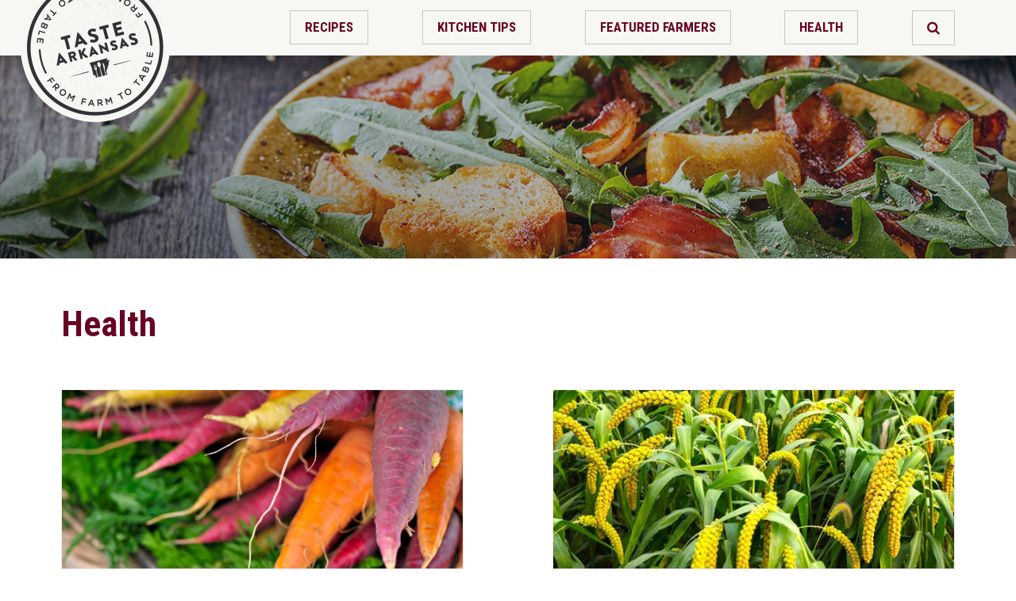

--- FILE ---
content_type: text/html; charset=UTF-8
request_url: https://tastear.wearefew.opalstacked.com/category/in-the-news/health/page/2/
body_size: 4836
content:
<!DOCTYPE html>
<html lang="en-US">
<head>
    <link href="https://fonts.googleapis.com/css?family=Open+Sans:400,400i,700|Roboto+Condensed:400,700&amp;subset=latin-ext" rel="stylesheet" />
    <link rel="stylesheet" href="//maxcdn.bootstrapcdn.com/font-awesome/4.3.0/css/font-awesome.min.css" />
<meta charset="UTF-8">
<meta name="viewport" content="width=device-width, initial-scale=1">
<link rel="profile" href="http://gmpg.org/xfn/11">
<script>
  (function(i,s,o,g,r,a,m){i['GoogleAnalyticsObject']=r;i[r]=i[r]||function(){
  (i[r].q=i[r].q||[]).push(arguments)},i[r].l=1*new Date();a=s.createElement(o),
  m=s.getElementsByTagName(o)[0];a.async=1;a.src=g;m.parentNode.insertBefore(a,m)
  })(window,document,'script','https://www.google-analytics.com/analytics.js','ga');

  ga('create', 'UA-1172938-74', 'auto');
  ga('send', 'pageview');

</script>
<title>Health &#8211; Page 2 &#8211; Taste of Arkansas</title>
<link rel='dns-prefetch' href='//s.w.org' />
<link rel="alternate" type="application/rss+xml" title="Taste of Arkansas &raquo; Feed" href="https://tastear.wearefew.opalstacked.com/feed/" />
<link rel="alternate" type="application/rss+xml" title="Taste of Arkansas &raquo; Comments Feed" href="https://tastear.wearefew.opalstacked.com/comments/feed/" />
<link rel="alternate" type="application/rss+xml" title="Taste of Arkansas &raquo; Health Category Feed" href="https://tastear.wearefew.opalstacked.com/category/in-the-news/health/feed/" />
		<script type="text/javascript">
			window._wpemojiSettings = {"baseUrl":"https:\/\/s.w.org\/images\/core\/emoji\/13.0.0\/72x72\/","ext":".png","svgUrl":"https:\/\/s.w.org\/images\/core\/emoji\/13.0.0\/svg\/","svgExt":".svg","source":{"concatemoji":"https:\/\/tastear.wearefew.opalstacked.com\/wp-includes\/js\/wp-emoji-release.min.js?ver=3614e54f62bdd18744fc93955018b0fb"}};
			!function(e,a,t){var n,r,o,i=a.createElement("canvas"),p=i.getContext&&i.getContext("2d");function s(e,t){var a=String.fromCharCode;p.clearRect(0,0,i.width,i.height),p.fillText(a.apply(this,e),0,0);e=i.toDataURL();return p.clearRect(0,0,i.width,i.height),p.fillText(a.apply(this,t),0,0),e===i.toDataURL()}function c(e){var t=a.createElement("script");t.src=e,t.defer=t.type="text/javascript",a.getElementsByTagName("head")[0].appendChild(t)}for(o=Array("flag","emoji"),t.supports={everything:!0,everythingExceptFlag:!0},r=0;r<o.length;r++)t.supports[o[r]]=function(e){if(!p||!p.fillText)return!1;switch(p.textBaseline="top",p.font="600 32px Arial",e){case"flag":return s([127987,65039,8205,9895,65039],[127987,65039,8203,9895,65039])?!1:!s([55356,56826,55356,56819],[55356,56826,8203,55356,56819])&&!s([55356,57332,56128,56423,56128,56418,56128,56421,56128,56430,56128,56423,56128,56447],[55356,57332,8203,56128,56423,8203,56128,56418,8203,56128,56421,8203,56128,56430,8203,56128,56423,8203,56128,56447]);case"emoji":return!s([55357,56424,8205,55356,57212],[55357,56424,8203,55356,57212])}return!1}(o[r]),t.supports.everything=t.supports.everything&&t.supports[o[r]],"flag"!==o[r]&&(t.supports.everythingExceptFlag=t.supports.everythingExceptFlag&&t.supports[o[r]]);t.supports.everythingExceptFlag=t.supports.everythingExceptFlag&&!t.supports.flag,t.DOMReady=!1,t.readyCallback=function(){t.DOMReady=!0},t.supports.everything||(n=function(){t.readyCallback()},a.addEventListener?(a.addEventListener("DOMContentLoaded",n,!1),e.addEventListener("load",n,!1)):(e.attachEvent("onload",n),a.attachEvent("onreadystatechange",function(){"complete"===a.readyState&&t.readyCallback()})),(n=t.source||{}).concatemoji?c(n.concatemoji):n.wpemoji&&n.twemoji&&(c(n.twemoji),c(n.wpemoji)))}(window,document,window._wpemojiSettings);
		</script>
		<style type="text/css">
img.wp-smiley,
img.emoji {
	display: inline !important;
	border: none !important;
	box-shadow: none !important;
	height: 1em !important;
	width: 1em !important;
	margin: 0 .07em !important;
	vertical-align: -0.1em !important;
	background: none !important;
	padding: 0 !important;
}
</style>
	<link rel='stylesheet' id='wp-block-library-css'  href='https://tastear.wearefew.opalstacked.com/wp-includes/css/dist/block-library/style.min.css?ver=3614e54f62bdd18744fc93955018b0fb' type='text/css' media='all' />
<link rel='stylesheet' id='taste-of-arkansas-style-css'  href='https://tastear.wearefew.opalstacked.com/wp-content/themes/taste-of-arkansas/style.css?ver=3614e54f62bdd18744fc93955018b0fb' type='text/css' media='all' />
<link rel='stylesheet' id='taste-of-arkansas-custom-style-css'  href='https://tastear.wearefew.opalstacked.com/wp-content/themes/taste-of-arkansas/assets/css/screen.css?ver=3614e54f62bdd18744fc93955018b0fb' type='text/css' media='all' />
<script type='text/javascript' src='https://tastear.wearefew.opalstacked.com/wp-content/themes/taste-of-arkansas/assets/js/modernizr.custom.74326.js?ver=3614e54f62bdd18744fc93955018b0fb' id='modernizer-js'></script>
<link rel="https://api.w.org/" href="https://tastear.wearefew.opalstacked.com/wp-json/" /><link rel="alternate" type="application/json" href="https://tastear.wearefew.opalstacked.com/wp-json/wp/v2/categories/54" /><link rel="EditURI" type="application/rsd+xml" title="RSD" href="https://tastear.wearefew.opalstacked.com/xmlrpc.php?rsd" />
<link rel="wlwmanifest" type="application/wlwmanifest+xml" href="https://tastear.wearefew.opalstacked.com/wp-includes/wlwmanifest.xml" /> 
</head>

<body class="archive paged category category-health category-54 paged-2 category-paged-2 group-blog hfeed">
<div id="page" class="site">
	<header id="masthead" class="site-header" role="banner">
		<div class="logo">
			<a href="https://tastear.wearefew.opalstacked.com/">
			    <img src="https://tastear.wearefew.opalstacked.com/wp-content/themes/taste-of-arkansas/assets/images/ta-logo.png" alt="Taste of Arkansas"/>
			</a>
		</div>

		<nav id="site-navigation" class="main-navigation" role="navigation">
            <ul>
		        <li id="menu-item-6500" class="menu-item menu-item-type-taxonomy menu-item-object-category menu-item-6500"><a href="https://tastear.wearefew.opalstacked.com/category/recipes/">Recipes</a></li>
<li id="menu-item-6501" class="menu-item menu-item-type-taxonomy menu-item-object-category menu-item-6501"><a href="https://tastear.wearefew.opalstacked.com/category/kitchen-tip-tuesday/">Kitchen Tips</a></li>
<li id="menu-item-6502" class="menu-item menu-item-type-taxonomy menu-item-object-category menu-item-6502"><a href="https://tastear.wearefew.opalstacked.com/category/featured-farmer/">Featured Farmers</a></li>
<li id="menu-item-6503" class="menu-item menu-item-type-taxonomy menu-item-object-category current-menu-item menu-item-6503"><a href="https://tastear.wearefew.opalstacked.com/category/in-the-news/health/" aria-current="page">Health</a></li>
                <li class="lnkSearch">
                    <a href="/search/"><i class="fa fa-search" aria-hidden="true"></i></a>
                </li>
            </ul>
        </nav><!-- #site-navigation -->
	</header><!-- #masthead -->
    <header class="section-header">

    </header>
    	<div id="content" class="main-content-wrapper">

	<div id="primary" class="content-area">
		<main id="main" class="site-main" role="main">

		
			<header class="page-header">
				<h1 class="page-title">Health</h1>			</header><!-- .page-header -->

            <div class="post-list">
			
<article id="post-597" class="post-597 post type-post status-publish format-standard has-post-thumbnail hentry category-health category-in-the-news tag-colorful-carrots">
	<header class="entry-header">
                <div class="media-img">
            <a href="https://tastear.wearefew.opalstacked.com/colorful-carrots/" title="Colorful Carrots" rel="bookmark">
                            <img width="570" height="254" src="https://tastear.wearefew.opalstacked.com/wp-content/uploads/2012/01/carrot_feature.jpg" class="attachment-post-thumbnail size-post-thumbnail wp-post-image" alt="" loading="lazy" srcset="https://tastear.wearefew.opalstacked.com/wp-content/uploads/2012/01/carrot_feature.jpg 570w, https://tastear.wearefew.opalstacked.com/wp-content/uploads/2012/01/carrot_feature-300x133.jpg 300w" sizes="(max-width: 570px) 100vw, 570px" />                        </a>
        </div>
		            <div class="entry-meta">
                <time class="entry-date published" datetime="2012-01-03T14:50:45-05:00">January 3, 2012</time>            </div><!-- .entry-meta -->
        <h2 class="entry-title"><a href="https://tastear.wearefew.opalstacked.com/colorful-carrots/" rel="bookmark">Colorful Carrots</a></h2>	</header><!-- .entry-header -->

                <div class="entry-excerpt">
                <p>Rediscover the Colorful Possibilities of Carrots By Rebecca Catlett, Produce Chain Manager for the Americas, Nunhems Roses are red. Violets are blue. And carrots are orange. Right? Not exactly. It turns out the sweet, flavorful carrots we’ve nearly always known as orange come in a variety of brilliant (and equally delicious) colors, including purple, red, [&hellip;]</p>
            </div>
            <a class="more" href="https://tastear.wearefew.opalstacked.com/colorful-carrots/" rel="bookmark">Read More</a>

    </article><!-- #post-## -->

<article id="post-486" class="post-486 post type-post status-publish format-standard has-post-thumbnail hentry category-health tag-celiac-disease tag-gluten-free tag-millet">
	<header class="entry-header">
                <div class="media-img">
            <a href="https://tastear.wearefew.opalstacked.com/millet-makes-a-splash-as-gluten-free-golden-grain/" title="Millet Makes a Splash as Gluten-free Golden Grain" rel="bookmark">
                            <img width="570" height="254" src="https://tastear.wearefew.opalstacked.com/wp-content/uploads/2011/11/millet.jpg" class="attachment-post-thumbnail size-post-thumbnail wp-post-image" alt="" loading="lazy" srcset="https://tastear.wearefew.opalstacked.com/wp-content/uploads/2011/11/millet.jpg 570w, https://tastear.wearefew.opalstacked.com/wp-content/uploads/2011/11/millet-300x133.jpg 300w" sizes="(max-width: 570px) 100vw, 570px" />                        </a>
        </div>
		            <div class="entry-meta">
                <time class="entry-date published" datetime="2011-11-28T16:46:59-05:00">November 28, 2011</time>            </div><!-- .entry-meta -->
        <h2 class="entry-title"><a href="https://tastear.wearefew.opalstacked.com/millet-makes-a-splash-as-gluten-free-golden-grain/" rel="bookmark">Millet Makes a Splash as Gluten-free Golden Grain</a></h2>	</header><!-- .entry-header -->

                <div class="entry-excerpt">
                <p>Millet, a small-kernel, golden cereal grain widely consumed in Africa and Asia, is growing in popularity among Americans. A growing number of farmers, especially those in Western states, are planting the quick-to-mature, drought-resistant crop, which is grown and harvested much like rice. Millet, currently eaten by one-third of the world’s population, is said to be [&hellip;]</p>
            </div>
            <a class="more" href="https://tastear.wearefew.opalstacked.com/millet-makes-a-splash-as-gluten-free-golden-grain/" rel="bookmark">Read More</a>

    </article><!-- #post-## -->

<article id="post-174" class="post-174 post type-post status-publish format-standard has-post-thumbnail hentry category-health category-in-the-news tag-healthy tag-news">
	<header class="entry-header">
                <div class="media-img">
            <a href="https://tastear.wearefew.opalstacked.com/heart-healthy-pistachios/" title="Heart-Healthy Pistachios" rel="bookmark">
                            <img width="700" height="465" src="https://tastear.wearefew.opalstacked.com/wp-content/uploads/2011/09/pistachios.jpg" class="attachment-post-thumbnail size-post-thumbnail wp-post-image" alt="" loading="lazy" srcset="https://tastear.wearefew.opalstacked.com/wp-content/uploads/2011/09/pistachios.jpg 1000w, https://tastear.wearefew.opalstacked.com/wp-content/uploads/2011/09/pistachios-300x199.jpg 300w" sizes="(max-width: 700px) 100vw, 700px" />                        </a>
        </div>
		            <div class="entry-meta">
                <time class="entry-date published" datetime="2011-09-29T13:56:39-05:00">September 29, 2011</time>            </div><!-- .entry-meta -->
        <h2 class="entry-title"><a href="https://tastear.wearefew.opalstacked.com/heart-healthy-pistachios/" rel="bookmark">Heart-Healthy Pistachios</a></h2>	</header><!-- .entry-header -->

                <div class="entry-excerpt">
                <p>Heart-Healthy Pistachios Thrill Foodies, Chefs, and Consumers Pistachios are a naturally heart-healthy super snack that chefs and consumers are going nuts over. Traditionally used in rice dishes, stuffing, ice cream and pastries, the current trend points to pistachios as a key ingredient in salads and main dishes. The most recent nationally published study conducted by [&hellip;]</p>
            </div>
            <a class="more" href="https://tastear.wearefew.opalstacked.com/heart-healthy-pistachios/" rel="bookmark">Read More</a>

    </article><!-- #post-## -->

<article id="post-128" class="post-128 post type-post status-publish format-standard has-post-thumbnail hentry category-health category-in-the-news tag-healthy tag-news">
	<header class="entry-header">
                <div class="media-img">
            <a href="https://tastear.wearefew.opalstacked.com/healthier-food-options-abound/" title="Healthier Food Options Abound" rel="bookmark">
                            <img width="605" height="355" src="https://tastear.wearefew.opalstacked.com/wp-content/uploads/2011/10/shutterstock_62337457-e1317681172510.jpg" class="attachment-post-thumbnail size-post-thumbnail wp-post-image" alt="" loading="lazy" srcset="https://tastear.wearefew.opalstacked.com/wp-content/uploads/2011/10/shutterstock_62337457-e1317681172510.jpg 605w, https://tastear.wearefew.opalstacked.com/wp-content/uploads/2011/10/shutterstock_62337457-e1317681172510-300x176.jpg 300w" sizes="(max-width: 605px) 100vw, 605px" />                        </a>
        </div>
		            <div class="entry-meta">
                <time class="entry-date published" datetime="2011-09-23T14:25:11-05:00">September 23, 2011</time>            </div><!-- .entry-meta -->
        <h2 class="entry-title"><a href="https://tastear.wearefew.opalstacked.com/healthier-food-options-abound/" rel="bookmark">Healthier Food Options Abound</a></h2>	</header><!-- .entry-header -->

                <div class="entry-excerpt">
                <p>Healthier Food Options Abound as School Cafeterias Welcome Students Tight budgets coupled with new nutrition mandates are expected to force meal planners to find creative ways to finance the food choices that land on students’ lunch trays during the 2011-2012 school year. Despite this challenge, according to a new national survey of school food service [&hellip;]</p>
            </div>
            <a class="more" href="https://tastear.wearefew.opalstacked.com/healthier-food-options-abound/" rel="bookmark">Read More</a>

    </article><!-- #post-## -->
            </div>
            
	<nav class="navigation posts-navigation" role="navigation" aria-label="Posts">
		<h2 class="screen-reader-text">Posts navigation</h2>
		<div class="nav-links"><div class="nav-next"><a href="https://tastear.wearefew.opalstacked.com/category/in-the-news/health/" >Newer</a></div></div>
	</nav>
		</main><!-- #main -->
	</div><!-- #primary -->


	</div><!-- #content -->
    <footer class="news-signup-footer">
        <div class="body">
            <h2 class="title">The Latest Updates Straight to Your Inbox</h2>
            <p>
                Stay up to date on local food and Arkansas farming news. Sign up now to receive the Feed E-newslette.
            </p>
            <a href="http://www.arfb.com/pages/news-media/e-news-sign-up/" class="button">Sign Up</a>
        </div>
    </footer>

    <footer class="ar-ag-footer">
        <h2 class="title">Promoting Arkansas Agriculture</h2>
        <p>For more than 80 years, Arkansas Farm Bureau has stood behind Arkansas farm families in the fields, in the market, and in the legislature. Learn more about what ARFB is doing in Arkansas and get involved.
        </p>
        <a href="http://www.arfb.com" target="_blank" class="more">More About Farm Bureau</a>
    </footer>

	<footer class="site-footer">
        <nav class="footer-nav">
            <ul>
                <li><a target="_blank" href="http://www.fb.org/">American Farm Bureau</a></li>
                <li><a href="http://www.arfb.com/pages/about-farm-bureau/privacy-policy/">Privacy Policy</a></li>
                <li><a href="http://www.arfb.com/pages/about-farm-bureau/terms-of-use/">Tems of Use</a></li>
                <li><a href="http://www.arfb.com/pages/about-farm-bureau/legal-notice/">Legal Notice</a></li>
            </ul>
        </nav>
        <p class="copyright">&copy;2025 Arkansas Farm Bureau. All Rights Reserverd.</p>
	</footer>
</div><!-- #page -->

<script type='text/javascript' src='https://tastear.wearefew.opalstacked.com/wp-includes/js/wp-embed.min.js?ver=3614e54f62bdd18744fc93955018b0fb' id='wp-embed-js'></script>

</body>
</html>


--- FILE ---
content_type: text/css
request_url: https://tastear.wearefew.opalstacked.com/wp-content/themes/taste-of-arkansas/assets/css/screen.css?ver=3614e54f62bdd18744fc93955018b0fb
body_size: 4587
content:
@charset "UTF-8";.button:focus,button:focus,input[type=submit]:focus,select:focus{outline:0}a,abbr,acronym,address,applet,article,aside,audio,b,big,blockquote,body,canvas,caption,center,cite,code,dd,del,details,dfn,div,dl,dt,em,embed,fieldset,figcaption,figure,footer,form,h1,h2,h3,h4,h5,h6,header,hgroup,html,i,iframe,img,ins,kbd,label,legend,li,mark,menu,nav,object,ol,output,p,pre,q,ruby,s,samp,section,small,span,strike,strong,sub,summary,sup,table,tbody,td,tfoot,th,thead,time,tr,tt,u,ul,var,video{margin:0;padding:0;border:0;font:inherit;vertical-align:baseline}address,dl,p{margin:0 0 1.5em}body,h1,h3{line-height:1}address,blockquote,dfn,em{font-style:italic}article,aside,details,figcaption,figure,footer,header,hgroup,menu,nav,section{display:block}body{background:#fff}tbody tr.even td,tbody tr:nth-child(even) td,thead th{background:#E9E6AF}ol,ul{list-style:none;margin:0 1.5em 1.5em 0;padding-left:1.5em}blockquote,q{quotes:none}blockquote:after,blockquote:before,q:after,q:before{content:'';content:none}table{border-collapse:collapse;border-spacing:0;margin-bottom:1.4em;width:100%;border:1px solid #C9C68F}h1{font-size:2.5em;margin-bottom:.5em}h2{font-size:1.9em;margin-bottom:.75em}h3{font-size:1.5em;margin-bottom:1em}h4{font-size:1.2em;line-height:1.25;margin-bottom:1.25em}h5,h6{font-size:1em}h5{margin-bottom:1.5em}h1 img,h2 img,h3 img,h4 img,h5 img,h6 img,li ol,li ul{margin:0}p{line-height:1.5}a:focus,a:hover{color:#09f}a{text-decoration:underline}.main-navigation a,.sub-nav ul a,h1 a,h2 a,h3 a,h4 a,h5 a{text-decoration:none}blockquote{margin:1.5em;color:#666}dfn,dl dt,strong,th{font-weight:700}sub,sup{line-height:0}abbr,acronym{border-bottom:1px dotted #666}del{color:#666}pre{margin:1.5em 0;white-space:pre}code,pre,tt{font:1em 'andale mono','lucida console',monospace;line-height:1.5}ul{list-style-type:disc}ol{list-style-type:decimal}.last,.site-footer .footer-nav ul li:last-child{margin-right:0}dd{margin-left:1.5em}thead th{border-bottom:1px solid #C9C68F;font-family:"Helvetica Neue",Verdana,Arial,Helvetica,sans-serif!important}.page .entry-header>.entry-title,.post .entry-header>.entry-title,.post-list .post .entry-header .entry-title,.post-list .post .more{font-family:"Roboto Condensed","Open Sans","Helvetica Neue",Verdana,Arial,Helvetica,sans-serif;-webkit-font-smoothing:antialiased;font-weight:700}caption,td,th{padding:10px 15px 10px 10px}tfoot{font-style:italic}caption{background:#758053;font-size:1.2em;font-weight:700;color:#fff;-webkit-text-shadow:rgba(0,0,0,.5) -1px 0,rgba(0,0,0,.3) 0 -1px,rgba(255,255,255,.5) 0 1px,rgba(0,0,0,.3) -1px -2px;-moz-text-shadow:rgba(0,0,0,.5) -1px 0,rgba(0,0,0,.3) 0 -1px,rgba(255,255,255,.5) 0 1px,rgba(0,0,0,.3) -1px -2px;text-shadow:rgba(0,0,0,.5) -1px 0,rgba(0,0,0,.3) 0 -1px,rgba(255,255,255,.5) 0 1px,rgba(0,0,0,.3) -1px -2px}.small{font-size:.8em;margin-bottom:1.875em;line-height:1.875em}.large{font-size:1.2em;line-height:2.5em;margin-bottom:1.25em}.hide{display:none}.clear,.clearfix,.container{display:block}.quiet{color:#666}.loud{color:#000}.highlight{background:#ff0}.added{background:#060;color:#fff}.removed{background:#900;color:#fff}.first{margin-left:0;padding-left:0}.last{padding-right:0}.top{margin-top:0;padding-top:0}.bottom{margin-bottom:0;padding-bottom:0}.clearfix:after,.container:after{content:"\0020";display:block;height:0;clear:both;visibility:hidden;overflow:hidden}.clear{clear:both;overflow:hidden;visibility:hidden;width:0;height:0}.site-footer .footer-nav ul{margin:0;padding:0;border:0}.site-footer .footer-nav ul:after{content:"";display:table;clear:both}.site-footer .footer-nav ul li{list-style-image:none;list-style-type:none;margin-left:0;display:inline-block;vertical-align:middle;white-space:nowrap;padding-left:0;padding-right:0}.site-footer .footer-nav ul a{display:block}.post-list .post{padding-bottom:60px}.post-list .post .entry-header{margin-bottom:15px;padding:0}.post-list .post .entry-header .entry-title{font-size:27px;font-size:2.7rem;margin-bottom:0}.post-list .post .entry-header .entry-title a{color:#333539}.post-list .post .entry-header .entry-title a:hover{color:#680423}.post-list .post .entry-header time{font-size:13px;font-size:1.3rem;margin-bottom:5px}.post-list .post .excerpt{margin-bottom:20px;color:#7b7d61}.post-list .post .more{background-color:#f7f7f4;display:inline-block;width:100%;font-size:14px;font-size:1.4rem;line-height:1;padding:12px 16px;text-decoration:none;cursor:pointer;text-align:center;text-transform:uppercase;color:#680423;border-radius:4px;transition:background-color ease-in .2s;border:1px solid #c5c7cc;max-width:150px}.post-list .post .more i{margin-left:10px}.post-list .post .more:hover{background-color:#e2e2d6;color:#680423}@media screen and (max-width:770px){.post-list .post{padding-bottom:40px;border-bottom:1px solid #c5c7cc;margin-bottom:40px}.post-list .post header .title{font-size:18px;font-size:1.8rem}}.page .entry-header,.post .entry-header{margin-bottom:20px}.page .entry-header>.entry-title,.post .entry-header>.entry-title{font-size:30px;font-size:3rem;color:#333539}.page .entry-header time,.post .entry-header time{font-size:16px;font-size:1.6rem;display:block;margin-bottom:10px;text-transform:uppercase;font-weight:700;color:#98002E}.ar-ag-footer:after,.featured-post:after,.main-content-wrapper:after,.news-signup-footer:after,.section-header:after,.site-footer:after,.site-header:after,.two-column-layout:after{content:"";display:table;clear:both}body,h1,h2,h3,h4,h5,h6{color:#5F604B}@media screen and (min-width:450px){.page .entry-header>.entry-title,.post .entry-header>.entry-title{font-size:35px;font-size:3.5rem}}@media screen and (min-width:860px){.page .entry-header>.entry-title,.post .entry-header>.entry-title{font-size:45px;font-size:4.5rem}}@media screen and (min-width:1200px){.page .entry-header time,.post .entry-header time{font-size:18px;font-size:1.8rem}.page .entry-header>.entry-title,.post .entry-header>.entry-title{font-size:56px;font-size:5.6rem}}.ar-ag-footer,.featured-post,.main-content-wrapper,.news-signup-footer,.section-header,.site-footer,.site-header{padding:0 6%;position:relative}.two-column-layout .sidebar{position:relative;float:left;width:28%;margin-left:12%;min-height:1px}@media screen and (max-width:770px){.two-column-layout .sidebar{width:auto;float:none;margin-left:0;margin-bottom:30px;padding-bottom:30px;border-bottom:1px solid #c5c7cc}}.one-column-narrow-layout .main-column,.page .content-area,.single .content-area{max-width:800px;margin-left:auto;margin-right:auto}.two-column-layout .main-column{float:left;width:60%;min-height:1px}@media screen and (max-width:770px){.two-column-layout .main-column{width:auto;float:none}}.main-content-wrapper .widget-area{background-color:rgba(0,0,0,.05);margin-top:50px;padding:50px;border:2px solid #c5c7cc;display:none}.site-header .logo>a,article,aside,footer,header,nav,section{display:block}*,:after,:before{box-sizing:border-box}html{font-size:62.5%}body{font-size:1.6rem;min-width:240px;font-family:"Open Sans","Helvetica Neue",Verdana,Arial,Helvetica,sans-serif}.main-navigation,h1,h2,h3,h4,h5,h6{font-family:"Roboto Condensed","Open Sans","Helvetica Neue",Verdana,Arial,Helvetica,sans-serif;font-weight:700;-webkit-font-smoothing:antialiased}embed,img,media,object,video{max-width:100%;height:auto}iframe{max-width:100%}a{color:#680423}a:hover{color:#060002}.chromeframe{padding:20px 0;text-align:center;background-color:#FDB813;color:#18191B;font-size:1.2em;position:relative;z-index:1000}.chromeframe p{max-width:700px;margin:0 auto}.site-header{padding-top:8px;padding-bottom:8px;background-color:#f7f7f4}.site-header .logo{position:absolute;top:0;left:25px;width:30%;max-width:190px;z-index:100}.news-signup-footer .body,.sub-nav{max-width:500px}.site-header .main-navigation{width:60%;margin-left:40%}@media screen and (min-width:770px){.site-header .main-navigation{width:80%;margin-left:20%}}.main-navigation{font-size:14px;font-size:1.4rem;text-align:center}.main-navigation ul{list-style-image:none;list-style-type:none;padding:0;margin:0;display:-webkit-box;display:-ms-flexbox;display:flex;-ms-flex-wrap:wrap;flex-wrap:wrap;-webkit-box-pack:end;-ms-flex-pack:end;justify-content:flex-end;font-weight:700;text-transform:uppercase}.main-navigation ul li{margin-right:1%;padding:5px 0}.main-navigation ul li:last-child{margin-right:0}.main-navigation ul a{display:block}.main-navigation .search-form,.main-navigation ul .lnkSearch{display:none}.main-navigation a{padding:5px 8px;border:1px solid #c5c7cc}.main-navigation a:hover{background-color:#680423;color:#fff;border:0}@media screen and (min-width:770px){.main-navigation{font-size:16px;font-size:1.6rem}.main-navigation a{padding:7px 12px}}@media screen and (min-width:860px){.main-navigation{font-size:17px;font-size:1.7rem}.main-navigation ul{-webkit-box-pack:justify;-ms-flex-pack:justify;justify-content:space-between;padding-left:5%}.main-navigation a{padding:12px 15px}.main-navigation ul .lnkSearch{display:block}}@media screen and (min-width:1200px){.main-navigation ul{padding-left:7%}.main-navigation a{padding:12px 18px}}.section-header{padding-top:10%;padding-bottom:10%;min-height:100px;background-color:#333539;background-image:url(../images/default-header.jpg);background-position:50% 50%;background-repeat:no-repeat;background-size:cover}.main-content-wrapper{padding-top:30px;padding-bottom:30px;background:url(../images/backgrounds/content-bg.png) 100% 100% no-repeat #fff;background-size:contain}@media screen and (min-width:770px){.main-content-wrapper{padding-top:40px;padding-bottom:40px}}@media screen and (min-width:860px){.main-content-wrapper{padding-top:50px;padding-bottom:50px}}@media screen and (min-width:1200px){.main-content-wrapper{padding-top:60px;padding-bottom:60px}}.sub-nav{margin-left:auto;margin-right:auto;border:1px solid #c5c7cc;padding:20px}.sub-nav .sub-nav-title{font-size:18px;font-size:1.8rem;font-weight:700;margin-bottom:20px;line-height:1.2}.sub-nav ul{margin:0;padding:0;font-size:16px;font-size:1.6rem;list-style-type:none}.sub-nav ul li{margin-bottom:10px}.sub-nav ul li:last-child{margin-bottom:0}.sub-nav ul a.current_item,.sub-nav ul li.selected a{color:#370212}.sub-nav ul a{display:block;line-height:1.25;padding:3px 0}.news-signup-footer{padding-top:40px;padding-bottom:40px;background:url(../images/backgrounds/news-signup-bg.jpg) 50% 50% no-repeat #18191B;background-size:cover;color:#fff;-webkit-font-smoothing:antialiased}.news-signup-footer label{display:none}.news-signup-footer form,.search-form{display:-webkit-box;display:-ms-flexbox}.news-signup-footer .title{color:#FDB813;margin-bottom:10px;text-transform:uppercase;line-height:1.2;font-weight:400}.ar-ag-footer .more,.button,button,input[type=submit]{line-height:1;text-align:center;transition:background-color ease-in .2s;text-decoration:none;cursor:pointer;font-family:"Roboto Condensed","Open Sans","Helvetica Neue",Verdana,Arial,Helvetica,sans-serif;-webkit-font-smoothing:antialiased}.news-signup-footer form{display:flex;-ms-flex-wrap:wrap;flex-wrap:wrap}.news-signup-footer form .email{width:70%;border-radius:4px 0 0 4px;height:35px;border:0}.news-signup-footer form .button{width:30%;max-width:90px;border-radius:0 4px 4px 0;height:35px}.news-signup-footer .success-message{margin-bottom:15px;font-size:18px;font-size:1.8rem;font-weight:700}.ar-ag-footer{padding-top:6%;padding-bottom:6%;background:url(../images/backgrounds/arkansas-ag-bg.jpg) 50% 50% no-repeat #98002E;background-size:cover;color:#fff;-webkit-font-smoothing:antialiased;text-align:center}.ar-ag-footer .title{color:#fff;margin-bottom:.5em}.ar-ag-footer .more,.ar-ag-footer h2,.ar-ag-footer p{max-width:800px;margin-left:auto;margin-right:auto}.ar-ag-footer .more{background-color:rgba(0,0,0,.1);display:inline-block;width:100%;font-size:14px;font-size:1.4rem;padding:12px 16px;text-transform:uppercase;color:#fff;font-weight:700;border-radius:4px;border:2px solid #fff;max-width:250px;margin-left:auto;margin-right:auto}.ar-ag-footer .more i{margin-left:10px}.ar-ag-footer .more:hover{color:#fff;background-color:rgba(250,250,250,.1)}@media screen and (min-width:770px){.ar-ag-footer .title{font-size:46px;font-size:4.6rem}.ar-ag-footer p{font-size:18px;font-size:1.8rem}}@media screen and (min-width:1200px){.ar-ag-footer .title{font-size:50px;font-size:5rem}}.site-footer{padding-top:50px;padding-bottom:35px;background:url(../images/backgrounds/footer-bg.jpg) 50% 50% no-repeat #18191B;background-size:cover;text-align:center;color:#fff}.site-footer a{color:#fff;text-decoration:none}.site-footer a:hover{color:#98002E}.site-footer .footer-nav{font-size:12px;font-size:1.2rem;margin-bottom:20px}.site-footer .footer-nav ul li{margin-right:2%}.site-footer .footer-nav ul a{padding:2px 0}@media screen and (min-width:860px){.site-footer .footer-nav{font-size:14px;font-size:1.4rem}.site-footer .footer-nav ul:before{display:block;content:'';background:url(../images/arfb_logo.png) no-repeat;width:130px;height:92px;margin-bottom:30px;margin-left:auto;margin-right:auto}.post-list{display:-webkit-box;display:-ms-flexbox;display:flex;-ms-flex-wrap:wrap;flex-wrap:wrap;-webkit-box-pack:justify;-ms-flex-pack:justify;justify-content:space-between}.post-list .post{width:45%}}.site-footer .copyright{font-size:11px;font-size:1.1rem;margin-bottom:0;color:#5F604B}.post-list .post{margin-bottom:40px}label{color:#000;display:block;margin-bottom:5px;font-size:14px;font-size:1.4rem;text-transform:uppercaes;font-weight:700}input[type=email],input[type=number],input[type=password],input[type=search],input[type=text],textarea{border:1px solid #aaadb4;background-color:#fff;font-size:16px;font-size:1.6rem;padding:5px;color:#5F604B;border-radius:4px}input[type=email]:focus,input[type=number]:focus,input[type=password]:focus,input[type=search]:focus,input[type=text]:focus,textarea:focus{background-color:#fee6ab;outline:0}select{border:1px solid #50545B;font-size:16px;font-size:1.6rem;width:100%}.button,button,input[type=submit]{background-color:#680423;display:inline-block;border:0;width:100%;font-size:14px;font-size:1.4rem;padding:12px 16px;text-transform:uppercase;color:#fff;font-weight:700;border-radius:4px}.button i,button i,input[type=submit] i{margin-left:10px}.button:hover,button:hover,input[type=submit]:hover{background-color:#370212;color:#fff}form .form-group .help-block{display:block;margin-top:5px}form .form-group:has-error{border:2px solid #DF2133;padding:7px 5px}form .form-group:has-error .help-block{color:#DF2133}.search-form{display:flex;-webkit-box-pack:start;-ms-flex-pack:start;justify-content:flex-start}.search-form label{width:70%}.search-form .search-field{border-radius:4px 0 0 4px;height:35px;width:100%}.search-form .search-submit{width:30%;max-width:100px;height:35px;border-radius:0 4px 4px 0}.posts-navigation .nav-links{text-transform:uppercase;font-family:"Roboto Condensed","Open Sans","Helvetica Neue",Verdana,Arial,Helvetica,sans-serif;font-weight:700;-webkit-font-smoothing:antialiased;font-size:16px;font-size:1.6rem;display:-webkit-box;display:-ms-flexbox;display:flex;-webkit-box-orient:horizontal;-webkit-box-direction:reverse;-ms-flex-direction:row-reverse;flex-direction:row-reverse;-webkit-box-pack:justify;-ms-flex-pack:justify;justify-content:space-between}.posts-navigation .nav-links .nav-next,.posts-navigation .nav-links .nav-previous{width:49.8%}.posts-navigation .nav-links .nav-next a,.posts-navigation .nav-links .nav-previous a{position:relative;text-decoration:none;line-height:1.25;display:block;padding:20px;background:url(../images/backgrounds/page-button-bg.png) #98002E;color:#fff}.posts-navigation .nav-links .nav-previous a{text-align:right;padding-right:60px}.posts-navigation .nav-links .nav-previous a:after{right:-40px}.posts-navigation .nav-links .nav-next a{padding-left:60px}.posts-navigation .nav-links .nav-next a:after{left:-40px}@media screen and (min-width:770px){.posts-navigation .nav-links{font-size:18px;font-size:1.8rem}.posts-navigation .nav-links a:after{content:'';height:2px;width:80px;background-color:#FDB813;position:absolute;top:50%;transition:all .2s ease-out}.posts-navigation .nav-links a:hover:after{width:60px}.posts-navigation .nav-links .nav-previous a:hover:after{right:-20px}.posts-navigation .nav-links .nav-next a:hover:after{left:-20px}}.page-header{margin-bottom:40px}.page-header .page-title{color:#680423;font-size:35px;font-size:3.5rem}.page-header .page-title .search-query{color:#333539;text-transform:uppercase}@media screen and (min-width:860px){.page-header{margin-bottom:60px}.page-header .page-title{font-size:45px;font-size:4.5rem}}.entry-content{font-size:16px;font-size:1.6rem}.entry-content:after{content:"";display:table;clear:both}.entry-content a{font-weight:700;text-decoration:none}.entry-content li{line-height:1.25;margin-bottom:.5em}.entry-content li:last-child{margin-bottom:0}.entry-content ul li{list-style-type:none;position:relative}.entry-content ul li:before{position:absolute;top:0;left:-1.5em;content:'■';font-size:80%;padding-top:3px;color:#98002E}.entry-content h2,.entry-content h3,.entry-content h4,.entry-content h5{color:#680423}.entry-content h2{font-size:38px;font-size:3.8rem}.entry-content h3{font-size:30px;font-size:3rem;font-weight:600}.blog .content-header .title,.entry-content strong{font-weight:700}.entry-content h4{font-size:28px;font-size:2.8rem}.entry-content h5{font-size:22px;font-size:2.2rem}.entry-content blockquote{font-style:normal;font-size:18px;font-size:1.8rem;line-height:1.5}.entry-content dl{margin-bottom:20px}.entry-content dl dt{font-size:16px;font-size:1.6rem;margin-bottom:5px}.entry-content dl dd{margin:0 0 25px;padding:0;line-height:1.5}.entry-content figure,.entry-content img{max-width:100%;height:auto;display:block;margin-bottom:1.5em}.entry-content figure.alignleft,.entry-content figure.left,.entry-content img.alignleft,.entry-content img.left{float:left;max-width:50%;margin-right:1.5em}.entry-content figure.alignright,.entry-content figure.right,.entry-content img.alignright,.entry-content img.right{float:right;max-width:50%;margin-left:1.5em}.entry-content figure.center,.entry-content img.center{margin-left:auto;margin-right:auto;max-width:75%}.entry-content .button{max-width:300px}.entry-content .image-grid{display:-webkit-box;display:-ms-flexbox;display:flex;-ms-flex-wrap:wrap;flex-wrap:wrap;-webkit-box-pack:justify;-ms-flex-pack:justify;justify-content:space-between;-webkit-box-align:start;-ms-flex-align:start;align-items:flex-start}.entry-content .image-grid img{margin-right:10px}@media screen and (max-width:770px){.entry-content figure.alignleft,.entry-content figure.alignright,.entry-content figure.center,.entry-content figure.left,.entry-content figure.right,.entry-content img.alignleft,.entry-content img.alignright,.entry-content img.center,.entry-content img.left,.entry-content img.right{float:none;width:auto;max-width:100%;padding-right:0;margin-left:0}.entry-content .image-grid{-webkit-box-orient:vertical;-webkit-box-direction:normal;-ms-flex-direction:column;flex-direction:column}}@media screen and (max-width:450px){.entry-content h2{font-size:25px;font-size:2.5rem}.entry-content h3{font-size:22.5px;font-size:2.25rem}.entry-content h4{font-size:20px;font-size:2rem}}.blog .content-header{margin-bottom:40px}.post-list .post .media-img{margin-bottom:20px}.post-list .post .media-img img{border:1px solid #EAEAEA}.post-list .post .media-img a,.post-list .post .media-img img{display:block}.home .section-header{display:none}.featured-post{padding-top:60px;padding-bottom:60px;margin-bottom:40px;background-color:#333539;background-repeat:no-repeat;background-position:50% 0;background-size:cover;border:1px solid #c5c7cc;color:#fff;text-shadow:0 1px 3px rgba(1,1,1,.55),0 3px 9px rgba(1,1,1,.1);min-height:60vh;display:-webkit-box;display:-ms-flexbox;display:flex;-webkit-box-orient:vertical;-webkit-box-direction:normal;-ms-flex-direction:column;flex-direction:column;-webkit-box-pack:end;-ms-flex-pack:end;justify-content:flex-end;font-size:14px;font-size:1.4rem}.featured-post .body{max-width:600px}.featured-post .entry-title{font-size:30px;font-size:3rem;margin-bottom:1em}.featured-post .entry-title a{color:#fff}.featured-post .more{background-color:#680423;display:inline-block;border:0;width:100%;font-size:14px;font-size:1.4rem;line-height:1;padding:12px 16px;text-decoration:none;cursor:pointer;text-align:center;text-transform:uppercase;color:#fff;font-family:"Roboto Condensed","Open Sans","Helvetica Neue",Verdana,Arial,Helvetica,sans-serif;font-weight:700;-webkit-font-smoothing:antialiased;border-radius:4px;transition:background-color ease-in .2s;max-width:200px}.featured-post .more i{margin-left:10px}.featured-post .more:hover{background-color:#370212;color:#fff}@media screen and (min-width:770px){.featured-post{min-height:90vh;font-size:16px;font-size:1.6rem}.featured-post .entry-title{font-size:34px;font-size:3.4rem}}@media screen and (min-width:860px){.featured-post{padding-top:100px}.featured-post .entry-title{font-size:44px;font-size:4.4rem}}@media screen and (min-width:1200px){.featured-post{font-size:20px;font-size:2rem}.featured-post .entry-title{font-size:54px;font-size:5.4rem}}
/*# sourceMappingURL=../maps/screen.css.map */


--- FILE ---
content_type: text/plain
request_url: https://www.google-analytics.com/j/collect?v=1&_v=j102&a=642026400&t=pageview&_s=1&dl=https%3A%2F%2Ftastear.wearefew.opalstacked.com%2Fcategory%2Fin-the-news%2Fhealth%2Fpage%2F2%2F&ul=en-us%40posix&dt=Health%20%E2%80%93%20Page%202%20%E2%80%93%20Taste%20of%20Arkansas&sr=1280x720&vp=1280x720&_u=IEBAAEABAAAAACAAI~&jid=180749107&gjid=429093738&cid=1414789799.1766991118&tid=UA-1172938-74&_gid=1039861980.1766991118&_r=1&_slc=1&z=408134765
body_size: -456
content:
2,cG-69GJ2TPL41